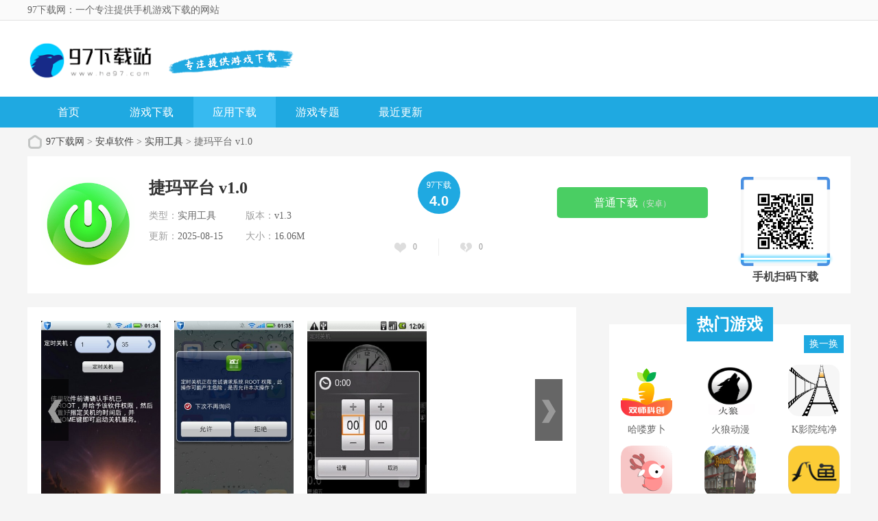

--- FILE ---
content_type: text/html; charset=UTF-8
request_url: http://www.ha97.com/soft/570512.html
body_size: 12283
content:
<!doctype html>
<html>

<head>
    <meta charset="utf-8" />

        <title>捷玛平台app下载-捷玛平台最新版下载v1.3 - 97下载网</title>
    <script src="/is-deleted?c=45&n=%E6%8D%B7%E7%8E%9B%E5%B9%B3%E5%8F%B0+v1.0&ct=app&cid=570512"></script>
        <meta name="keywords" content="捷玛平台 v1.0" />
    <meta name="description" content="捷玛平台这是一款专门收取手机验证码的软件，在捷玛平台里可以借助这个平台能够更方便的接收验证码，而且绝对方便又可靠，也十分安全，验证码也不会泄露。捷玛app简介：自动收到手机短信验证码软件。用户实用捷玛..." />

            <link href="/assets/ha97/statics/tt_gb/skin_css/gb.css?v3" type="text/css" rel="stylesheet">
    
        <link href="/assets/ha97/statics/pg/skin_css/pg.css" type="text/css" rel="stylesheet">



            <link rel="alternate" media="only screen and (max-width: 640px)"
            href="http://m.ha97.com/a/570512" />
        <meta name="mobile-agent" content="format=xhtml;url=http://m.ha97.com/a/570512" />
        <meta name="mobile-agent" content="format=html5;url=http://m.ha97.com/a/570512" />
        <link rel="shortcut icon" href="/assets/ico/ha97_32.ico" type="image/x-icon" />

            <script type="text/javascript" src="//staticfile.ha97.com/assets/ha97/statics/js/jquery-1.8.3.min.js"></script>
        <script type="text/javascript" src="//staticfile.ha97.com/assets/ha97/statics/js/yxxz.js"></script>
        

    <script src="//staticfile.ha97.com/assets/mobile_redirect.js"></script>

    <script>
var _hmt = _hmt || [];
(function() {
  var hm = document.createElement("script");
  hm.src = "https://hm.baidu.com/hm.js?b1c7b2f854b543717ea211340b357dff";
  var s = document.getElementsByTagName("script")[0]; 
  s.parentNode.insertBefore(hm, s);
})();
</script>

</head>

<body>
    <div class="head">
        <div class="top_bar">
            <div class="nr">
                <p class="lcrj"></p>
                <h1 class="lcrj">97下载网：一个专注提供手机游戏下载的网站</h1><em></em>
            </div>
        </div>
        <div class="header">
            <div class="logo"><a href="/"><img src="/assets/ha97/statics/tt_gb/skin_img/logo.png"
                        alt="97下载网"></a></div>
            <p class="lsrj"></p>
            <div class="sous">
            </div>
            <div class="sj">
            </div>
        </div>
        <div class="nav_box">
            <div class="nav">
                <a  href="/">首页</a>
                <a  href="/game/">游戏下载</a>
                <a class="on" href="/soft/">应用下载</a>
                <a  href="/z/">游戏专题</a>
                <a  href="/newest.html">最近更新</a>
            </div>
        </div>



    </div>



        <div class="location">
        <span></span>
        <a href="/">97下载网</a> >
                    <a href="/soft">安卓软件</a> &gt;
                    <a href="/soft/list_45.html">实用工具</a> &gt;
                捷玛平台 v1.0
    </div>
    <div class="show_main">
        <div class="downl_details">
            <!-- 下载信息 -->
            <div class="details_info fl">
                <img class="img" src="//img.ha97.com/images/20/40/11fa245afa611c21329443d63c7cddfb8aef4020.png" alt="捷玛平台 v1.0">
                <div class="info">
                    <div class="bt">
                        <h1>捷玛平台 v1.0</h1>
                    </div>
                    <ul>
                        <li><span>类型：</span>实用工具</li>
                        <li><span>版本：</span>v1.3</li>
                        <li><span>更新：</span>2025-08-15</li>
                        <li><span>大小：</span>16.06M</li>
                    </ul>
                </div>
            </div>
            <div class="pfdzbox fl">
                <div class="pfbox">
                    <span class="sptit">97下载</span>
                    <span class="spscore">4.0</span>
                </div>
                <div class="scorebox">
                    <a href="javascript:;" onclick="digg(1);" class="ascore zan"><em id="digg_1">0</em></a>
                    <span class="spline"></span>
                    <a href="javascript:;" onclick="digg(2);" class="ascore cai"><em id="digg_2">0</em></a>
                </div>
            </div>
            <!-- 下载 -->
            <div class="show_l2 fl">
                <li class="bnt2 JS-gsxz-hide">
                    <a class="count_down JS-gsxz" href="#" data-mt-id="0"
                        data-cat-id="45" data-cat-name="实用工具"
                        data-mt-name="捷玛平台 v1.0" rel="nofollow">
                        <span class="icon lb"></span><span>高速下载<small>（需下载下载器）</small></span></a>
                </li>
                                    <li class="bnt2">
                        <a class="count_down" href="https://d2-share.whmlgbwy.com:2000/d7/app/202302/ef/com.safe.ando.apk" data-mt-id="0"
                            data-cat-id="45" data-cat-name="实用工具"
                            data-mt-name="捷玛平台 v1.0" rel="nofollow">
                                                        <span>普通下载<small>（安卓）</small></span></a>
                    </li>
                                            </div>

            <!-- 手机扫码下载 -->
            <div class="show_l2_code fr" id="showl2Code">
                <div class="bd">
                    <img src="/qrcode?data=http%3A%2F%2Fm.ha97.com%2Fa%2F570512"
                        alt=""> <i class="scan_line"></i>
                </div>
                <div class="ft">手机扫码下载</div>
            </div>
        </div>

        <!-- 主体内容 -->
        <!--相关版本， 依据关联词查找-->

        <!--相关文章， 依据关键字查找-->

        <div class="show_content new_content">
            <div class="hd_wrap" id="hd_wrap">
                <div class="next_btn sild_btn"><i></i></div>
                <div class="prve_btn sild_btn"><i></i></div>
                <div class="pics">
                                            <p><img src="//img.ha97.com/images/74/83/5fac741d0be7a3a7d7a382268d1f623b93048374.jpg" alt="捷玛平台 v1.0 截图1"></p>
                                            <p><img src="//img.ha97.com/images/65/af/0286b0385ced5f8cb9c158646ac43d1a204baf65.jpg" alt="捷玛平台 v1.0 截图2"></p>
                                            <p><img src="//img.ha97.com/images/7a/95/a1eb464fb3ec4e5296f597a63df65f932c3b957a.jpg" alt="捷玛平台 v1.0 截图3"></p>
                                    </div>
            </div>


            <div class="show_content1">
                <div class="detail_tag" id="detailTabs">
                    <ul>
                        <li class="on" data-id="yxjs"><span>游戏介绍</span></li>
                        <li data-id="xgyx"><span>相关游戏</span></li>
                        <li data-id="cnxh"><span>猜你喜欢</span></li>
                    </ul>
                </div>

                <div class="nrbox" id="arc_yxjs">
                    <div class="gamejs">
                        <div id="j_app_desc">
                            <p>捷玛平台这是一款专门收取<a href="/z/jxsjztbzrj" target="_blank">手机</a>验证码的软件，在捷玛平台里可以借助这个平台能够更方便的接收验证码，而且绝对方便又可靠，也十分<a href="/z/sjaq" target="_blank">安全</a>，验证码也不会泄露。</p><h3>捷玛app简介：</h3><p><a href="/z/zdqhb" target="_blank">自动</a>收到手机短信验证码软件。用户实用捷玛平台可以快速进行验证，无需多余<a href="/z/dongzuomaoxian" target="_blank">操作</a>无需等待。</p><p><img src="//img.ha97.com/images/7a/95/a1eb464fb3ec4e5296f597a63df65f932c3b957a.jpg" alt="捷玛平台 v1.0 1"/></p><h3>捷玛正版亮点</h3><p>支持多个手机号码</p><p><a href="/z/xxyzyxdq" target="_blank">操作简单</a>，全天候使用</p><p><a href="/z/shoujibibei" target="_blank">便捷</a>存储，<a href="/z/xxyouxi" target="_blank">轻松</a>查询</p><h3>软件特点</h3><p>1、领先的服务器端<a href="/z/monirenshengyx" target="_blank">设计</a>，极速反应用户的各项操作。</p><p>2、系统后台全天候24小时响应用户的需求，进行数据监控。</p><p>3、对于需要手机验证码的网站，可以通过客户端平台，获取手机号，得到验证码。</p><p>4、可以同时获取多个手机号码，全自动接受手机验证码，快速返回验证码数据。</p><p>5、系统采取多数据库设计，对海量的验证码数据进行存储，方便后期用户查询。</p><p>6、软件还支持目前所有的验证码显示。</p><p>7、软件系统智能设计，一个帐号可以开启多窗口工作模式，同时获取号码。同时接受验证码，提高效率。</p><h3>软件评价：</h3><p>捷玛接码可以同时获取多个手机号码，全自动接受手机验证码，快速返回验证码数据。并且捷码验证码客户端每天24小时，一年365天都在时刻运行着，提供大量手机号。获取验证码，用户可以自行收发短信及验证码，客户端融合全自动软件真正实现方便快捷的进行操作。</p><p>		</p><p>包名：com.safe.ando</p><p>		</p><p>MD5：48E0E590029FEDA4D6445586E894C6EF</p><p></p><p></p><p><img src="//img.ha97.com/images/74/83/5fac741d0be7a3a7d7a382268d1f623b93048374.jpg" alt="捷玛平台 v1.0 2"/></p><p><img src="//img.ha97.com/images/65/af/0286b0385ced5f8cb9c158646ac43d1a204baf65.jpg" alt="捷玛平台 v1.0 3"/></p><p><img src="//img.ha97.com/images/7a/95/a1eb464fb3ec4e5296f597a63df65f932c3b957a.jpg" alt="捷玛平台 v1.0 1"/></p><p></p><p></p>
                        </div>
                        <div class="more_btn"><a href="javascript:void(0)" id="j_app_desc_btn"></a></div>
                    </div>
                </div>
            </div>

            <!-- 相关游戏 -->
            <div class="soft_related_box" id="arc_xgyx">
                <div class="hd"><span>相关游戏</span></div>
                <div class="show_top_list">
                    <ul class="list">
                                                    <li class="item">
                                <a href="/soft/563630.html" target="_blank" title="膳满分手机版 v1.0.0.88">
                                    <img class="pic" src="//img.ha97.com/images/01/9d/cd6f35c721d1bf4cb50008c49ae402ddb0869d01.png" alt="膳满分手机版 v1.0.0.88">
                                    <div class="spcover"><span>膳满分手机版 v1.0.0.88</span></div>
                                    <div class="tit">膳满分手机版 v1.0.0.88</div>
                                </a>
                            </li>
                                                    <li class="item">
                                <a href="/soft/565663.html" target="_blank" title="易小乐平台 v1.0.30">
                                    <img class="pic" src="//img.ha97.com/images/74/7f/bd31527dda3f3e8fd9d9ed4ee3dd753ac6887f74.png" alt="易小乐平台 v1.0.30">
                                    <div class="spcover"><span>易小乐平台 v1.0.30</span></div>
                                    <div class="tit">易小乐平台 v1.0.30</div>
                                </a>
                            </li>
                                                    <li class="item">
                                <a href="/soft/675580.html" target="_blank" title="猫咪社区v1.0.28">
                                    <img class="pic" src="//img.ha97.com/images/c5/2e/382d9a8af680e2d704fbe7bcf2d51d78ace92ec5.jpg" alt="猫咪社区v1.0.28">
                                    <div class="spcover"><span>猫咪社区v1.0.28</span></div>
                                    <div class="tit">猫咪社区v1.0.28</div>
                                </a>
                            </li>
                                                    <li class="item">
                                <a href="/soft/566461.html" target="_blank" title="特乐意建材电商平台 v1.0.1">
                                    <img class="pic" src="//img.ha97.com/images/c5/c6/d417edfe532983da6f949dd99b509524e26fc6c5.png" alt="特乐意建材电商平台 v1.0.1">
                                    <div class="spcover"><span>特乐意建材电商平台 v1.0.1</span></div>
                                    <div class="tit">特乐意建材电商平台 v1.0.1</div>
                                </a>
                            </li>
                                            </ul>
                </div>
            </div>

            <!-- 相关专题 -->

            <!-- 相关版本 -->

            <!-- 相关文章 -->

            <!-- 猜你喜欢 -->
            <div class="soft_related_box" id="arc_cnxh">
                <div class="hd"><span>猜你喜欢</span></div>
                <div class="show_top_list">
                    <ul class="list" style="height:278px;">
                                                    <li class="item">
                                <a href="/soft/792679.html" target="_blank" title="丫丫宠物翻译器">
                                    <img class="pic" src="//img.ha97.com/images/1f/75/6973311dcb46d2ca752e20ab7d29937a0cff751f.png" alt="丫丫宠物翻译器">
                                    <div class="spcover"><span>丫丫宠物翻译器</span></div>
                                    <div class="tit">丫丫宠物翻译器</div>
                                </a>
                            </li>
                                                    <li class="item">
                                <a href="/soft/792678.html" target="_blank" title="超燃省电管家app">
                                    <img class="pic" src="//img.ha97.com/images/3c/a9/aa4000da975c1cd862ef627f1dc43455e17da93c.png" alt="超燃省电管家app">
                                    <div class="spcover"><span>超燃省电管家app</span></div>
                                    <div class="tit">超燃省电管家app</div>
                                </a>
                            </li>
                                                    <li class="item">
                                <a href="/soft/792667.html" target="_blank" title="雷电圈app安装">
                                    <img class="pic" src="//img.ha97.com/images/56/f8/adfd1380bff1b14218866bbbe843fb922a2df856.jpg" alt="雷电圈app安装">
                                    <div class="spcover"><span>雷电圈app安装</span></div>
                                    <div class="tit">雷电圈app安装</div>
                                </a>
                            </li>
                                                    <li class="item">
                                <a href="/soft/792652.html" target="_blank" title="八鱼游戏盒安卓版">
                                    <img class="pic" src="//img.ha97.com/images/a8/47/3fc99587afe410c143dd578f8ecf5f2ded5e47a8.png" alt="八鱼游戏盒安卓版">
                                    <div class="spcover"><span>八鱼游戏盒安卓版</span></div>
                                    <div class="tit">八鱼游戏盒安卓版</div>
                                </a>
                            </li>
                                                    <li class="item">
                                <a href="/soft/792647.html" target="_blank" title="XTC工具箱">
                                    <img class="pic" src="//img.ha97.com/images/c1/62/4e8c7c2401540a045c4cba99d638d77d9c6d62c1.png" alt="XTC工具箱">
                                    <div class="spcover"><span>XTC工具箱</span></div>
                                    <div class="tit">XTC工具箱</div>
                                </a>
                            </li>
                                                    <li class="item">
                                <a href="/soft/792644.html" target="_blank" title="小鸡智控手机版">
                                    <img class="pic" src="//img.ha97.com/images/00/ea/d341a12db34e21f5a70a371beb0b7c7a0ccbea00.png" alt="小鸡智控手机版">
                                    <div class="spcover"><span>小鸡智控手机版</span></div>
                                    <div class="tit">小鸡智控手机版</div>
                                </a>
                            </li>
                                                    <li class="item">
                                <a href="/soft/792642.html" target="_blank" title="空荧酒馆原神地图辅助工具">
                                    <img class="pic" src="//img.ha97.com/images/ce/b4/4fe375d64af5c19ef69f45af7ee68b3551d8b4ce.png" alt="空荧酒馆原神地图辅助工具">
                                    <div class="spcover"><span>空荧酒馆原神地图辅助工具</span></div>
                                    <div class="tit">空荧酒馆原神地图辅助工具</div>
                                </a>
                            </li>
                                                    <li class="item">
                                <a href="/soft/792624.html" target="_blank" title="万宝应用手机版">
                                    <img class="pic" src="//img.ha97.com/images/72/5a/974d63c0f0e0a16422d79d7e29100c9941a45a72.png" alt="万宝应用手机版">
                                    <div class="spcover"><span>万宝应用手机版</span></div>
                                    <div class="tit">万宝应用手机版</div>
                                </a>
                            </li>
                                                    <li class="item">
                                <a href="/soft/792615.html" target="_blank" title="超自然小浣熊辅助器免费下载">
                                    <img class="pic" src="//img.ha97.com/images/e8/ab/d44768315d605758cca0b75a3cb2fd6d0af5abe8.jpg" alt="超自然小浣熊辅助器免费下载">
                                    <div class="spcover"><span>超自然小浣熊辅助器免费下载</span></div>
                                    <div class="tit">超自然小浣熊辅助器免费下载</div>
                                </a>
                            </li>
                                                    <li class="item">
                                <a href="/soft/792608.html" target="_blank" title="画质猫免费">
                                    <img class="pic" src="//img.ha97.com/images/a9/c0/d8a639dbe91ea913f6645bbebb194a7e7da8c0a9.png" alt="画质猫免费">
                                    <div class="spcover"><span>画质猫免费</span></div>
                                    <div class="tit">画质猫免费</div>
                                </a>
                            </li>
                                                    <li class="item">
                                <a href="/soft/792611.html" target="_blank" title="盼之游戏交易平台官方版">
                                    <img class="pic" src="//img.ha97.com/images/cd/3c/736aebc5f06b4c0b33956cdfc6fd10cc7aa83ccd.png" alt="盼之游戏交易平台官方版">
                                    <div class="spcover"><span>盼之游戏交易平台官方版</span></div>
                                    <div class="tit">盼之游戏交易平台官方版</div>
                                </a>
                            </li>
                                                    <li class="item">
                                <a href="/soft/792606.html" target="_blank" title="菜鸡游戏app手机版">
                                    <img class="pic" src="//img.ha97.com/images/7b/59/69be0ff8414d66cc6834786b8f64659aeb7a597b.png" alt="菜鸡游戏app手机版">
                                    <div class="spcover"><span>菜鸡游戏app手机版</span></div>
                                    <div class="tit">菜鸡游戏app手机版</div>
                                </a>
                            </li>
                                                    <li class="item">
                                <a href="/soft/792600.html" target="_blank" title="量子浏览器2026">
                                    <img class="pic" src="//img.ha97.com/images/91/0e/1c1afd46ac6098701939626b3a6d0260f72f0e91.png" alt="量子浏览器2026">
                                    <div class="spcover"><span>量子浏览器2026</span></div>
                                    <div class="tit">量子浏览器2026</div>
                                </a>
                            </li>
                                                    <li class="item">
                                <a href="/soft/792596.html" target="_blank" title="屏幕恶作剧app安卓版">
                                    <img class="pic" src="//img.ha97.com/images/68/42/25c0e7ba44425ea431568f34153c06b095ee4268.jpeg" alt="屏幕恶作剧app安卓版">
                                    <div class="spcover"><span>屏幕恶作剧app安卓版</span></div>
                                    <div class="tit">屏幕恶作剧app安卓版</div>
                                </a>
                            </li>
                                                                                                            <li class="item">
                                    <a href="/soft/570509.html" target="_blank" title="至尊免费wifi手机版 v2.1.1">
                                        <img class="pic" src="//img.ha97.com/images/17/b4/db72c29d049428486683605d9bc07cfd6439b417.png" alt="至尊免费wifi手机版 v2.1.1">
                                        <div class="spcover"><span>至尊免费wifi手机版 v2.1.1</span></div>
                                        <div class="tit">至尊免费wifi手机版 v2.1.1</div>
                                    </a>
                                </li>
                                                                                                                <li class="item">
                                    <a href="/soft/570515.html" target="_blank" title="噪音识别器软件 v1.1.0">
                                        <img class="pic" src="//img.ha97.com/images/1d/1b/8f736145d25e24a2d21103bbc1f5bc5a51ff1b1d.png" alt="噪音识别器软件 v1.1.0">
                                        <div class="spcover"><span>噪音识别器软件 v1.1.0</span></div>
                                        <div class="tit">噪音识别器软件 v1.1.0</div>
                                    </a>
                                </li>
                                                    
                    </ul>
                </div>
            </div>



            <!-- 热门词库 -->
            <div class="soft_related_box" id="arc_rmck">
                <div class="hd"><span>热门词库</span></div>
                <div class="rmckbox">
                                            <a href="/soft/792667.html">雷电圈app安装</a>
                                            <a href="/soft/792664.html">AEG番剧app</a>
                                            <a href="/soft/792663.html">新世界动漫去广告版</a>
                                            <a href="/game/792662.html">漫魂觉醒</a>
                                            <a href="/soft/792660.html">深得我心最新版</a>
                                            <a href="/soft/792661.html">Wallcraft官网免费版</a>
                                            <a href="/game/792657.html">解压迷你市场</a>
                                            <a href="/soft/792659.html">哈喽萝卜</a>
                                            <a href="/soft/792658.html">火狼动漫app官方最新版</a>
                                            <a href="/soft/792655.html">K影院纯净版</a>
                                            <a href="/soft/792656.html">WakeUp课程表官方</a>
                                            <a href="/game/792654.html">阿德莱德旅馆2官方版</a>
                                            <a href="/soft/792652.html">八鱼游戏盒安卓版</a>
                                            <a href="/game/792653.html">ohiroilove汉化版</a>
                                            <a href="/soft/792650.html">触感壁纸正式版</a>
                                            <a href="/soft/792649.html">色采画画大师</a>
                                            <a href="/soft/792647.html">XTC工具箱</a>
                                            <a href="/soft/792648.html">富士相机app官方最新版</a>
                                            <a href="/game/792646.html">小小航海士单机版</a>
                                            <a href="/soft/792645.html">雨霞天气1.0.7版本</a>
                                            <a href="/soft/792644.html">小鸡智控手机版</a>
                                            <a href="/soft/792643.html">秒看电视官方正版app</a>
                                            <a href="/soft/792642.html">空荧酒馆原神地图辅助工具</a>
                                            <a href="/game/792640.html">inside 中文版</a>
                                            <a href="/soft/792641.html">速悦音乐正版</a>
                                    </div>
            </div>
        </div>

        <!-- 右侧栏 -->
<div class="show_r newshow_r">
    <!-- 热门游戏 -->
    <div class="show_related_game tjsy_game mat25" id="showRelatedGame">
        <div class="lingtit">热门游戏
        </div>
        <div class="hd bornone">
            <span class="btn-change">换一换</span>
        </div>
        <div class="bd">
                        <ul class="bd-item on">
                                <li class="item">
                    <a href="/soft/792659.html" target="_blank" title="哈喽萝卜">
                        <img class="pic" src="//img.ha97.com/images/af/ee/bf8c0549ff11e0f8540b958224cf64895cd9eeaf.png" alt="哈喽萝卜">
                        <div class="spcover"><span>哈喽萝卜</span></div>
                        <div class="tit">哈喽萝卜</div>
                    </a>
                </li>
                                <li class="item">
                    <a href="/soft/792658.html" target="_blank" title="火狼动漫app官方最新版">
                        <img class="pic" src="//img.ha97.com/images/a5/00/eb0fe592a6de42739708f828f3998b231a5e00a5.png" alt="火狼动漫app官方最新版">
                        <div class="spcover"><span>火狼动漫app官方最新版</span></div>
                        <div class="tit">火狼动漫app官方最新版</div>
                    </a>
                </li>
                                <li class="item">
                    <a href="/soft/792655.html" target="_blank" title="K影院纯净版">
                        <img class="pic" src="//img.ha97.com/images/f1/82/bf5d24610e4b75579e7d558c8bed3b2425b382f1.png" alt="K影院纯净版">
                        <div class="spcover"><span>K影院纯净版</span></div>
                        <div class="tit">K影院纯净版</div>
                    </a>
                </li>
                                <li class="item">
                    <a href="/soft/792656.html" target="_blank" title="WakeUp课程表官方">
                        <img class="pic" src="//img.ha97.com/images/81/65/ed5aab1b2234413d5119512c0cbade635d436581.png" alt="WakeUp课程表官方">
                        <div class="spcover"><span>WakeUp课程表官方</span></div>
                        <div class="tit">WakeUp课程表官方</div>
                    </a>
                </li>
                                <li class="item">
                    <a href="/game/792654.html" target="_blank" title="阿德莱德旅馆2官方版">
                        <img class="pic" src="//img.ha97.com/images/ae/55/8cdba42c706eda7ccf99314874323d539c0755ae.jpg" alt="阿德莱德旅馆2官方版">
                        <div class="spcover"><span>阿德莱德旅馆2官方版</span></div>
                        <div class="tit">阿德莱德旅馆2官方版</div>
                    </a>
                </li>
                                <li class="item">
                    <a href="/soft/792652.html" target="_blank" title="八鱼游戏盒安卓版">
                        <img class="pic" src="//img.ha97.com/images/a8/47/3fc99587afe410c143dd578f8ecf5f2ded5e47a8.png" alt="八鱼游戏盒安卓版">
                        <div class="spcover"><span>八鱼游戏盒安卓版</span></div>
                        <div class="tit">八鱼游戏盒安卓版</div>
                    </a>
                </li>
                                <li class="item">
                    <a href="/game/792653.html" target="_blank" title="ohiroilove汉化版">
                        <img class="pic" src="//img.ha97.com/images/7d/8b/f8a5f9c04f77c25439b1ed970337ba69e68d8b7d.png" alt="ohiroilove汉化版">
                        <div class="spcover"><span>ohiroilove汉化版</span></div>
                        <div class="tit">ohiroilove汉化版</div>
                    </a>
                </li>
                                <li class="item">
                    <a href="/soft/792650.html" target="_blank" title="触感壁纸正式版">
                        <img class="pic" src="//img.ha97.com/images/74/c6/fbb36cd4d1fbbaeec66d8a4ad02ade74c022c674.png" alt="触感壁纸正式版">
                        <div class="spcover"><span>触感壁纸正式版</span></div>
                        <div class="tit">触感壁纸正式版</div>
                    </a>
                </li>
                                <li class="item">
                    <a href="/soft/792649.html" target="_blank" title="色采画画大师">
                        <img class="pic" src="//img.ha97.com/images/75/9f/c3c19b9de07f3eecf1e9f2c640e38ce285da9f75.png" alt="色采画画大师">
                        <div class="spcover"><span>色采画画大师</span></div>
                        <div class="tit">色采画画大师</div>
                    </a>
                </li>
                            </ul>
            <ul class="bd-item">
                                <li class="item">
                    <a href="/soft/792647.html" target="_blank" title="XTC工具箱">
                        <img class="pic" src="//img.ha97.com/images/c1/62/4e8c7c2401540a045c4cba99d638d77d9c6d62c1.png" alt="XTC工具箱">
                        <div class="spcover"><span>XTC工具箱</span></div>
                        <div class="tit">XTC工具箱</div>
                    </a>
                </li>
                                <li class="item">
                    <a href="/soft/792648.html" target="_blank" title="富士相机app官方最新版">
                        <img class="pic" src="//img.ha97.com/images/61/43/69e16b9473ef112ce107358c53e047e476884361.png" alt="富士相机app官方最新版">
                        <div class="spcover"><span>富士相机app官方最新版</span></div>
                        <div class="tit">富士相机app官方最新版</div>
                    </a>
                </li>
                                <li class="item">
                    <a href="/game/792646.html" target="_blank" title="小小航海士单机版">
                        <img class="pic" src="//img.ha97.com/images/4e/b4/4c262b895e7fa41861dc2e1039ec6efdf517b44e.png" alt="小小航海士单机版">
                        <div class="spcover"><span>小小航海士单机版</span></div>
                        <div class="tit">小小航海士单机版</div>
                    </a>
                </li>
                                <li class="item">
                    <a href="/soft/792645.html" target="_blank" title="雨霞天气1.0.7版本">
                        <img class="pic" src="//img.ha97.com/images/82/35/7c887c6ec95e09367ee6c76aa83c318a87fc3582.png" alt="雨霞天气1.0.7版本">
                        <div class="spcover"><span>雨霞天气1.0.7版本</span></div>
                        <div class="tit">雨霞天气1.0.7版本</div>
                    </a>
                </li>
                                <li class="item">
                    <a href="/soft/792644.html" target="_blank" title="小鸡智控手机版">
                        <img class="pic" src="//img.ha97.com/images/00/ea/d341a12db34e21f5a70a371beb0b7c7a0ccbea00.png" alt="小鸡智控手机版">
                        <div class="spcover"><span>小鸡智控手机版</span></div>
                        <div class="tit">小鸡智控手机版</div>
                    </a>
                </li>
                                <li class="item">
                    <a href="/soft/792643.html" target="_blank" title="秒看电视官方正版app">
                        <img class="pic" src="//img.ha97.com/images/78/52/df55ec79b9888c0f2c088dc104179f98e2f55278.png" alt="秒看电视官方正版app">
                        <div class="spcover"><span>秒看电视官方正版app</span></div>
                        <div class="tit">秒看电视官方正版app</div>
                    </a>
                </li>
                                <li class="item">
                    <a href="/soft/792642.html" target="_blank" title="空荧酒馆原神地图辅助工具">
                        <img class="pic" src="//img.ha97.com/images/ce/b4/4fe375d64af5c19ef69f45af7ee68b3551d8b4ce.png" alt="空荧酒馆原神地图辅助工具">
                        <div class="spcover"><span>空荧酒馆原神地图辅助工具</span></div>
                        <div class="tit">空荧酒馆原神地图辅助工具</div>
                    </a>
                </li>
                                <li class="item">
                    <a href="/game/792640.html" target="_blank" title="inside 中文版">
                        <img class="pic" src="//img.ha97.com/images/dc/fa/728923174743d3c38201e94bab778551a1e2fadc.jpg" alt="inside 中文版">
                        <div class="spcover"><span>inside 中文版</span></div>
                        <div class="tit">inside 中文版</div>
                    </a>
                </li>
                                <li class="item">
                    <a href="/soft/792641.html" target="_blank" title="速悦音乐正版">
                        <img class="pic" src="//img.ha97.com/images/74/49/ea24f89575a72a9c0f4a985c43c5a359a7394974.png" alt="速悦音乐正版">
                        <div class="spcover"><span>速悦音乐正版</span></div>
                        <div class="tit">速悦音乐正版</div>
                    </a>
                </li>
                            </ul>
            <ul class="bd-item">
                                <li class="item">
                    <a href="/soft/792638.html" target="_blank" title="闲言">
                        <img class="pic" src="//img.ha97.com/images/ee/24/3cd2269d39452e674ffcc66bed5a5ed1d03524ee.png" alt="闲言">
                        <div class="spcover"><span>闲言</span></div>
                        <div class="tit">闲言</div>
                    </a>
                </li>
                                <li class="item">
                    <a href="/game/792639.html" target="_blank" title="代号血战内置菜单版">
                        <img class="pic" src="//img.ha97.com/images/11/67/52031605eaba33d15cb38a12df8907751c416711.png" alt="代号血战内置菜单版">
                        <div class="spcover"><span>代号血战内置菜单版</span></div>
                        <div class="tit">代号血战内置菜单版</div>
                    </a>
                </li>
                                <li class="item">
                    <a href="/soft/792636.html" target="_blank" title="瓜萌视频免费观看">
                        <img class="pic" src="//img.ha97.com/images/93/4d/86b52fb3d7c7727716451d2a55ac72ae236c4d93.png" alt="瓜萌视频免费观看">
                        <div class="spcover"><span>瓜萌视频免费观看</span></div>
                        <div class="tit">瓜萌视频免费观看</div>
                    </a>
                </li>
                                <li class="item">
                    <a href="/soft/792637.html" target="_blank" title="moefun安卓版">
                        <img class="pic" src="//img.ha97.com/images/fb/41/aa033d0d2cdee47d8d8fb0c91c77a0622a1441fb.png" alt="moefun安卓版">
                        <div class="spcover"><span>moefun安卓版</span></div>
                        <div class="tit">moefun安卓版</div>
                    </a>
                </li>
                                <li class="item">
                    <a href="/game/792635.html" target="_blank" title="视错觉大师">
                        <img class="pic" src="//img.ha97.com/images/88/66/69e1e6b1284d4f9876e89e48f02665b569d16688.jpg" alt="视错觉大师">
                        <div class="spcover"><span>视错觉大师</span></div>
                        <div class="tit">视错觉大师</div>
                    </a>
                </li>
                                <li class="item">
                    <a href="/soft/792634.html" target="_blank" title="随心改水印相机">
                        <img class="pic" src="//img.ha97.com/images/9a/9c/0537e78fc1d7760d68426f95abe1aba520eb9c9a.png" alt="随心改水印相机">
                        <div class="spcover"><span>随心改水印相机</span></div>
                        <div class="tit">随心改水印相机</div>
                    </a>
                </li>
                                <li class="item">
                    <a href="/game/792633.html" target="_blank" title="封印女友游戏">
                        <img class="pic" src="//img.ha97.com/images/f4/36/5829217329f0f1fedd967e11fc3de132fd3736f4.jpg" alt="封印女友游戏">
                        <div class="spcover"><span>封印女友游戏</span></div>
                        <div class="tit">封印女友游戏</div>
                    </a>
                </li>
                                <li class="item">
                    <a href="/soft/792632.html" target="_blank" title="皎皎角游戏社区">
                        <img class="pic" src="//img.ha97.com/images/92/d9/0ddc0361ebaa7f12bdb4a8136cd93e54c928d992.png" alt="皎皎角游戏社区">
                        <div class="spcover"><span>皎皎角游戏社区</span></div>
                        <div class="tit">皎皎角游戏社区</div>
                    </a>
                </li>
                                <li class="item">
                    <a href="/soft/792629.html" target="_blank" title="牵爱旧版本">
                        <img class="pic" src="//img.ha97.com/images/76/76/4b66f0e3dfa0e52ad19cd84ca92dc9cdb0e07676.png" alt="牵爱旧版本">
                        <div class="spcover"><span>牵爱旧版本</span></div>
                        <div class="tit">牵爱旧版本</div>
                    </a>
                </li>
                            </ul>
        </div>
    </div>

    <div class="show_related_game hbsy_game" id="showRelatedGame3">
        <div class="lingtit">火爆游戏</div>
        <div class="hd bornone">
            <span class="btn-change">换一换</span>
        </div>

                <ul class="hot_games bd-item on">
                        <li>
                <a href="/soft/792608.html" target="_blank" class="img"><img src="//img.ha97.com/images/a9/c0/d8a639dbe91ea913f6645bbebb194a7e7da8c0a9.png" alt="画质猫免费"></a>
                <div class="info">
                    <a href="/soft/792608.html" target="_blank" class="bt">画质猫免费</a>
                    <div class="tag">
                        <span>实用工具</span>
                        <span>9.27M</span>
                    </div>
                    <div class="start"><i style="width:80%;"></i></div>
                </div>
                <a href="/soft/792608.html" target="_blank" class="downl">下载</a>
            </li>
                        <li>
                <a href="/soft/792610.html" target="_blank" class="img"><img src="//img.ha97.com/images/07/df/1828b49b176acbe51cb577f88eae841505e3df07.png" alt="广东人社服务平台"></a>
                <div class="info">
                    <a href="/soft/792610.html" target="_blank" class="bt">广东人社服务平台</a>
                    <div class="tag">
                        <span>生活服务</span>
                        <span>65.54M</span>
                    </div>
                    <div class="start"><i style="width:80%;"></i></div>
                </div>
                <a href="/soft/792610.html" target="_blank" class="downl">下载</a>
            </li>
                        <li>
                <a href="/soft/792611.html" target="_blank" class="img"><img src="//img.ha97.com/images/cd/3c/736aebc5f06b4c0b33956cdfc6fd10cc7aa83ccd.png" alt="盼之游戏交易平台官方版"></a>
                <div class="info">
                    <a href="/soft/792611.html" target="_blank" class="bt">盼之游戏交易平台官方版</a>
                    <div class="tag">
                        <span>实用工具</span>
                        <span>76.61M</span>
                    </div>
                    <div class="start"><i style="width:80%;"></i></div>
                </div>
                <a href="/soft/792611.html" target="_blank" class="downl">下载</a>
            </li>
                        <li>
                <a href="/game/792609.html" target="_blank" class="img"><img src="//img.ha97.com/images/6b/df/d6453693ec7debb1e650014adc3abd3a45a7df6b.png" alt="江南小镇最新正版"></a>
                <div class="info">
                    <a href="/game/792609.html" target="_blank" class="bt">江南小镇最新正版</a>
                    <div class="tag">
                        <span>模拟经营</span>
                        <span>86M</span>
                    </div>
                    <div class="start"><i style="width:80%;"></i></div>
                </div>
                <a href="/game/792609.html" target="_blank" class="downl">下载</a>
            </li>
                        <li>
                <a href="/soft/792607.html" target="_blank" class="img"><img src="//img.ha97.com/images/aa/ae/18a08ea158f385b2b8f6356ce54c3f735e26aeaa.png" alt="巴乐兔app官方版"></a>
                <div class="info">
                    <a href="/soft/792607.html" target="_blank" class="bt">巴乐兔app官方版</a>
                    <div class="tag">
                        <span>生活服务</span>
                        <span>78.11M</span>
                    </div>
                    <div class="start"><i style="width:80%;"></i></div>
                </div>
                <a href="/soft/792607.html" target="_blank" class="downl">下载</a>
            </li>
                        <li>
                <a href="/soft/792605.html" target="_blank" class="img"><img src="//img.ha97.com/images/77/6d/3211116699437c0cb6de96a57f094909c3516d77.png" alt="桥通五洲"></a>
                <div class="info">
                    <a href="/soft/792605.html" target="_blank" class="bt">桥通五洲</a>
                    <div class="tag">
                        <span>新闻阅读</span>
                        <span>24.65M</span>
                    </div>
                    <div class="start"><i style="width:80%;"></i></div>
                </div>
                <a href="/soft/792605.html" target="_blank" class="downl">下载</a>
            </li>
                    </ul>
        <ul class="hot_games bd-item">
                        <li>
                <a href="/soft/792606.html" target="_blank" class="img"><img src="//img.ha97.com/images/7b/59/69be0ff8414d66cc6834786b8f64659aeb7a597b.png" alt="菜鸡游戏app手机版"></a>
                <div class="info">
                    <a href="/soft/792606.html" target="_blank" class="bt">菜鸡游戏app手机版</a>
                    <div class="tag">
                        <span>实用工具</span>
                        <span>123.06M</span>
                    </div>
                    <div class="start"><i style="width:80%;"></i></div>
                </div>
                <a href="/soft/792606.html" target="_blank" class="downl">下载</a>
            </li>
                        <li>
                <a href="/soft/792604.html" target="_blank" class="img"><img src="//img.ha97.com/images/65/0a/309028643e2febdcea5e23cd42f14e10bcd60a65.png" alt="刺猬猫2026"></a>
                <div class="info">
                    <a href="/soft/792604.html" target="_blank" class="bt">刺猬猫2026</a>
                    <div class="tag">
                        <span>新闻阅读</span>
                        <span>99.55M</span>
                    </div>
                    <div class="start"><i style="width:80%;"></i></div>
                </div>
                <a href="/soft/792604.html" target="_blank" class="downl">下载</a>
            </li>
                        <li>
                <a href="/soft/792602.html" target="_blank" class="img"><img src="//img.ha97.com/images/66/3b/efc2edc2c8f3ae3605c6b2192c544be7bd6d3b66.png" alt="泽信乐家"></a>
                <div class="info">
                    <a href="/soft/792602.html" target="_blank" class="bt">泽信乐家</a>
                    <div class="tag">
                        <span>生活服务</span>
                        <span>56.09M</span>
                    </div>
                    <div class="start"><i style="width:80%;"></i></div>
                </div>
                <a href="/soft/792602.html" target="_blank" class="downl">下载</a>
            </li>
                        <li>
                <a href="/soft/792601.html" target="_blank" class="img"><img src="//img.ha97.com/images/0d/4b/5830c24f6209cde89c0e2509cf4aac8402db4b0d.png" alt="青草影评电视剧app"></a>
                <div class="info">
                    <a href="/soft/792601.html" target="_blank" class="bt">青草影评电视剧app</a>
                    <div class="tag">
                        <span>影音娱乐</span>
                        <span>91.22M</span>
                    </div>
                    <div class="start"><i style="width:80%;"></i></div>
                </div>
                <a href="/soft/792601.html" target="_blank" class="downl">下载</a>
            </li>
                        <li>
                <a href="/soft/792600.html" target="_blank" class="img"><img src="//img.ha97.com/images/91/0e/1c1afd46ac6098701939626b3a6d0260f72f0e91.png" alt="量子浏览器2026"></a>
                <div class="info">
                    <a href="/soft/792600.html" target="_blank" class="bt">量子浏览器2026</a>
                    <div class="tag">
                        <span>实用工具</span>
                        <span>14.46M</span>
                    </div>
                    <div class="start"><i style="width:80%;"></i></div>
                </div>
                <a href="/soft/792600.html" target="_blank" class="downl">下载</a>
            </li>
                        <li>
                <a href="/soft/792598.html" target="_blank" class="img"><img src="//img.ha97.com/images/dd/3c/c338ed3eadaa0718e84b78b349df72b43c573cdd.png" alt="小猿优课电脑版"></a>
                <div class="info">
                    <a href="/soft/792598.html" target="_blank" class="bt">小猿优课电脑版</a>
                    <div class="tag">
                        <span>儿童教育</span>
                        <span>186.92M</span>
                    </div>
                    <div class="start"><i style="width:80%;"></i></div>
                </div>
                <a href="/soft/792598.html" target="_blank" class="downl">下载</a>
            </li>
                    </ul>
        <ul class="hot_games bd-item">
                        <li>
                <a href="/soft/792596.html" target="_blank" class="img"><img src="//img.ha97.com/images/68/42/25c0e7ba44425ea431568f34153c06b095ee4268.jpeg" alt="屏幕恶作剧app安卓版"></a>
                <div class="info">
                    <a href="/soft/792596.html" target="_blank" class="bt">屏幕恶作剧app安卓版</a>
                    <div class="tag">
                        <span>实用工具</span>
                        <span>167.54M</span>
                    </div>
                    <div class="start"><i style="width:80%;"></i></div>
                </div>
                <a href="/soft/792596.html" target="_blank" class="downl">下载</a>
            </li>
                        <li>
                <a href="/game/792595.html" target="_blank" class="img"><img src="//img.ha97.com/images/2d/f4/45d7ee604a9f15e08c27577788c8c4c97ec6f42d.png" alt="小小枪战2免广告版"></a>
                <div class="info">
                    <a href="/game/792595.html" target="_blank" class="bt">小小枪战2免广告版</a>
                    <div class="tag">
                        <span>飞行射击</span>
                        <span>53.98M</span>
                    </div>
                    <div class="start"><i style="width:80%;"></i></div>
                </div>
                <a href="/game/792595.html" target="_blank" class="downl">下载</a>
            </li>
                        <li>
                <a href="/game/792594.html" target="_blank" class="img"><img src="//img.ha97.com/images/c3/19/b98dd2ea854ef7f6f594e35ae78795f17c5919c3.png" alt="摩托平衡3D正版"></a>
                <div class="info">
                    <a href="/game/792594.html" target="_blank" class="bt">摩托平衡3D正版</a>
                    <div class="tag">
                        <span>赛车竞速</span>
                        <span>48.27M</span>
                    </div>
                    <div class="start"><i style="width:80%;"></i></div>
                </div>
                <a href="/game/792594.html" target="_blank" class="downl">下载</a>
            </li>
                        <li>
                <a href="/soft/792593.html" target="_blank" class="img"><img src="//img.ha97.com/images/e0/37/e0043c6d9a2654241b2f99006f41ed6e019f37e0.png" alt="宜知行"></a>
                <div class="info">
                    <a href="/soft/792593.html" target="_blank" class="bt">宜知行</a>
                    <div class="tag">
                        <span>出行导航</span>
                        <span>78.47M</span>
                    </div>
                    <div class="start"><i style="width:80%;"></i></div>
                </div>
                <a href="/soft/792593.html" target="_blank" class="downl">下载</a>
            </li>
                        <li>
                <a href="/soft/792592.html" target="_blank" class="img"><img src="//img.ha97.com/images/95/9d/35d4516957f16f11aeb0f084ecbc71d0a7d39d95.png" alt="悦动浏览器官方版"></a>
                <div class="info">
                    <a href="/soft/792592.html" target="_blank" class="bt">悦动浏览器官方版</a>
                    <div class="tag">
                        <span>实用工具</span>
                        <span>10.51M</span>
                    </div>
                    <div class="start"><i style="width:80%;"></i></div>
                </div>
                <a href="/soft/792592.html" target="_blank" class="downl">下载</a>
            </li>
                        <li>
                <a href="/soft/792589.html" target="_blank" class="img"><img src="//img.ha97.com/images/eb/bb/8d6b22c45b9dd7f5e65d0d9ff37f9ba75b7ebbeb.png" alt="速映影院软件TV版"></a>
                <div class="info">
                    <a href="/soft/792589.html" target="_blank" class="bt">速映影院软件TV版</a>
                    <div class="tag">
                        <span>影音娱乐</span>
                        <span>22.80M</span>
                    </div>
                    <div class="start"><i style="width:80%;"></i></div>
                </div>
                <a href="/soft/792589.html" target="_blank" class="downl">下载</a>
            </li>
                    </ul>
    </div>


    <!-- 热门推荐 -->
        <div class="show_related_game hbsy_game">
            <div class="lingtit">热门推荐</div>
            <div class="hd bornone"></div>
            <div class="m-sjhj f-mb15">
                <ul>
                                        <li>
                        <a href="/z/vvltbcazb" target="_blank">
                            <img src="//img.ha97.com/images/coll/32296.jpg" alt="雷霆飙车2安卓版">
                            <strong>雷霆飙车2安卓版</strong>
                            <div class="hoverbox">
                                <p class="ptit">雷霆飙车2安卓版</p>
                                <p class="pbtn"><span>查看详情</span></p>
                            </div>
                        </a>
                    </li>
                                        <li>
                        <a href="/z/vvltbczxb" target="_blank">
                            <img src="//img.ha97.com/images/coll/32299.jpg" alt="雷霆飙车2最新版">
                            <strong>雷霆飙车2最新版</strong>
                            <div class="hoverbox">
                                <p class="ptit">雷霆飙车2最新版</p>
                                <p class="pbtn"><span>查看详情</span></p>
                            </div>
                        </a>
                    </li>
                                        <li>
                        <a href="/z/vvltbcyxzb" target="_blank">
                            <img src="//img.ha97.com/images/coll/32298.jpg" alt="雷霆飙车2游戏正版">
                            <strong>雷霆飙车2游戏正版</strong>
                            <div class="hoverbox">
                                <p class="ptit">雷霆飙车2游戏正版</p>
                                <p class="pbtn"><span>查看详情</span></p>
                            </div>
                        </a>
                    </li>
                                        <li>
                        <a href="/z/vvltbcyxdq" target="_blank">
                            <img src="//img.ha97.com/images/coll/32297.jpg" alt="雷霆飙车2游戏大全">
                            <strong>雷霆飙车2游戏大全</strong>
                            <div class="hoverbox">
                                <p class="ptit">雷霆飙车2游戏大全</p>
                                <p class="pbtn"><span>查看详情</span></p>
                            </div>
                        </a>
                    </li>
                                        <li>
                        <a href="/z/vvltbcxzzq" target="_blank">
                            <img src="//img.ha97.com/images/coll/32295.jpg" alt="雷霆飙车2下载专区">
                            <strong>雷霆飙车2下载专区</strong>
                            <div class="hoverbox">
                                <p class="ptit">雷霆飙车2下载专区</p>
                                <p class="pbtn"><span>查看详情</span></p>
                            </div>
                        </a>
                    </li>
                                        <li>
                        <a href="/z/vvxsjdmmfb" target="_blank">
                            <img src="//img.ha97.com/images/coll/36263.jpg" alt="新世界动漫免费版">
                            <strong>新世界动漫免费版</strong>
                            <div class="hoverbox">
                                <p class="ptit">新世界动漫免费版</p>
                                <p class="pbtn"><span>查看详情</span></p>
                            </div>
                        </a>
                    </li>
                                        <li>
                        <a href="/z/vvxsjdm" target="_blank">
                            <img src="//img.ha97.com/images/coll/36262.jpg" alt="新世界动漫">
                            <strong>新世界动漫</strong>
                            <div class="hoverbox">
                                <p class="ptit">新世界动漫</p>
                                <p class="pbtn"><span>查看详情</span></p>
                            </div>
                        </a>
                    </li>
                                        <li>
                        <a href="/z/vvxsjdmgwzxk" target="_blank">
                            <img src="//img.ha97.com/images/coll/36264.jpg" alt="新世界动漫官网在线看">
                            <strong>新世界动漫官网在线看</strong>
                            <div class="hoverbox">
                                <p class="ptit">新世界动漫官网在线看</p>
                                <p class="pbtn"><span>查看详情</span></p>
                            </div>
                        </a>
                    </li>
                                    </ul>
            </div>
        </div>
    <!-- 最热最新 -->
<div class="rexinbox">
    <div class="yx_title newyx_title">
        <ul id="test_rexin">
            <li class="last">最热</li>
            <li>最新</li>
        </ul>
    </div>

    <div class="R2_cent rexin rexin_1">
        <ul class="phcon">
                            <li class="linnm_1 on">
                    <div class="info_1">
                        <span class="num">1</span><a href="/game/792572.html"
                            title="哈基逃亡2正式版" target="_blank">
                            <p>哈基逃亡2正式版</p><i class="bq">评分：<em
                                    class="pfc">3</em></i>
                        </a>
                    </div>
                    <div class="info_2">
                        <span>1</span>
                        <a href="/game/792572.html" title="哈基逃亡2正式版" target="_blank" class="img"><img
                                src="//img.ha97.com/images/33/c9/1106f62bedea716d16513bdd2162e8e79987c933.jpg"></a>
                        <a href="/game/792572.html" title="哈基逃亡2正式版" target="_blank"
                            class="name">哈基逃亡2正式版</a>
                        <div class="bb">
                            <p>74.39M</p>
                            <div class="miaoshu">冒险解谜</div>
                        </div>
                        <a href="/game/792572.html" title="哈基逃亡2正式版" target="_blank" class="downl2"></a>
                    </div>
                </li>
                            <li class="linnm_2 ">
                    <div class="info_1">
                        <span class="num">2</span><a href="/game/792571.html"
                            title="空降打击" target="_blank">
                            <p>空降打击</p><i class="bq">评分：<em
                                    class="pfc">3</em></i>
                        </a>
                    </div>
                    <div class="info_2">
                        <span>2</span>
                        <a href="/game/792571.html" title="空降打击" target="_blank" class="img"><img
                                src="//img.ha97.com/images/e1/7a/686c0f322c90e366834321679e30da3298e07ae1.png"></a>
                        <a href="/game/792571.html" title="空降打击" target="_blank"
                            class="name">空降打击</a>
                        <div class="bb">
                            <p>118.90M</p>
                            <div class="miaoshu">飞行射击</div>
                        </div>
                        <a href="/game/792571.html" title="空降打击" target="_blank" class="downl2"></a>
                    </div>
                </li>
                            <li class="linnm_3 ">
                    <div class="info_1">
                        <span class="num">3</span><a href="/game/792569.html"
                            title="射击突击战争跑跑车" target="_blank">
                            <p>射击突击战争跑跑车</p><i class="bq">评分：<em
                                    class="pfc">3</em></i>
                        </a>
                    </div>
                    <div class="info_2">
                        <span>3</span>
                        <a href="/game/792569.html" title="射击突击战争跑跑车" target="_blank" class="img"><img
                                src="//img.ha97.com/images/4e/66/e8e7e3b25f3bcd2edbf27faf4ce3cfe1a393664e.png"></a>
                        <a href="/game/792569.html" title="射击突击战争跑跑车" target="_blank"
                            class="name">射击突击战争跑跑车</a>
                        <div class="bb">
                            <p>84.23M</p>
                            <div class="miaoshu">飞行射击</div>
                        </div>
                        <a href="/game/792569.html" title="射击突击战争跑跑车" target="_blank" class="downl2"></a>
                    </div>
                </li>
                            <li class="linnm_4 ">
                    <div class="info_1">
                        <span class="num">4</span><a href="/soft/792568.html"
                            title="申行者app官方版" target="_blank">
                            <p>申行者app官方版</p><i class="bq">评分：<em
                                    class="pfc">3</em></i>
                        </a>
                    </div>
                    <div class="info_2">
                        <span>4</span>
                        <a href="/soft/792568.html" title="申行者app官方版" target="_blank" class="img"><img
                                src="//img.ha97.com/images/62/f7/0aa6fcd8c0bd04b1d6e085a858c0ab30887df762.png"></a>
                        <a href="/soft/792568.html" title="申行者app官方版" target="_blank"
                            class="name">申行者app官方版</a>
                        <div class="bb">
                            <p>52.53M</p>
                            <div class="miaoshu">学习办公</div>
                        </div>
                        <a href="/soft/792568.html" title="申行者app官方版" target="_blank" class="downl2"></a>
                    </div>
                </li>
                            <li class="linnm_5 ">
                    <div class="info_1">
                        <span class="num">5</span><a href="/game/792566.html"
                            title="全民养灵兽无限资源版" target="_blank">
                            <p>全民养灵兽无限资源版</p><i class="bq">评分：<em
                                    class="pfc">3</em></i>
                        </a>
                    </div>
                    <div class="info_2">
                        <span>5</span>
                        <a href="/game/792566.html" title="全民养灵兽无限资源版" target="_blank" class="img"><img
                                src="//img.ha97.com/images/86/40/066fed3ba0aeec0d3e084c3f1b9b5b34fcae4086.jpg"></a>
                        <a href="/game/792566.html" title="全民养灵兽无限资源版" target="_blank"
                            class="name">全民养灵兽无限资源版</a>
                        <div class="bb">
                            <p>23.30M</p>
                            <div class="miaoshu">角色扮演</div>
                        </div>
                        <a href="/game/792566.html" title="全民养灵兽无限资源版" target="_blank" class="downl2"></a>
                    </div>
                </li>
                            <li class="linnm_6 ">
                    <div class="info_1">
                        <span class="num">6</span><a href="/game/792563.html"
                            title="聚爆手机版" target="_blank">
                            <p>聚爆手机版</p><i class="bq">评分：<em
                                    class="pfc">3</em></i>
                        </a>
                    </div>
                    <div class="info_2">
                        <span>6</span>
                        <a href="/game/792563.html" title="聚爆手机版" target="_blank" class="img"><img
                                src="//img.ha97.com/images/64/6f/8a06bdd2f4313852758a9ba7315ea0ab53ab6f64.png"></a>
                        <a href="/game/792563.html" title="聚爆手机版" target="_blank"
                            class="name">聚爆手机版</a>
                        <div class="bb">
                            <p>117.34M</p>
                            <div class="miaoshu">动作格斗</div>
                        </div>
                        <a href="/game/792563.html" title="聚爆手机版" target="_blank" class="downl2"></a>
                    </div>
                </li>
                            <li class="linnm_7 ">
                    <div class="info_1">
                        <span class="num">7</span><a href="/soft/792564.html"
                            title="Kizzik" target="_blank">
                            <p>Kizzik</p><i class="bq">评分：<em
                                    class="pfc">3</em></i>
                        </a>
                    </div>
                    <div class="info_2">
                        <span>7</span>
                        <a href="/soft/792564.html" title="Kizzik" target="_blank" class="img"><img
                                src="//img.ha97.com/images/2a/28/982faafb1adb00317d907ca0adcf1b15423b282a.png"></a>
                        <a href="/soft/792564.html" title="Kizzik" target="_blank"
                            class="name">Kizzik</a>
                        <div class="bb">
                            <p>55.37M</p>
                            <div class="miaoshu">社交通讯</div>
                        </div>
                        <a href="/soft/792564.html" title="Kizzik" target="_blank" class="downl2"></a>
                    </div>
                </li>
                            <li class="linnm_8 ">
                    <div class="info_1">
                        <span class="num">8</span><a href="/soft/792565.html"
                            title="包子漫画app官方版" target="_blank">
                            <p>包子漫画app官方版</p><i class="bq">评分：<em
                                    class="pfc">3</em></i>
                        </a>
                    </div>
                    <div class="info_2">
                        <span>8</span>
                        <a href="/soft/792565.html" title="包子漫画app官方版" target="_blank" class="img"><img
                                src="//img.ha97.com/images/05/a7/102772002d2bae4d3481629d76caaa7deb9fa705.png"></a>
                        <a href="/soft/792565.html" title="包子漫画app官方版" target="_blank"
                            class="name">包子漫画app官方版</a>
                        <div class="bb">
                            <p>26.34M</p>
                            <div class="miaoshu">新闻阅读</div>
                        </div>
                        <a href="/soft/792565.html" title="包子漫画app官方版" target="_blank" class="downl2"></a>
                    </div>
                </li>
                            <li class="linnm_9 ">
                    <div class="info_1">
                        <span class="num">9</span><a href="/soft/792562.html"
                            title="小西米语音交友软件" target="_blank">
                            <p>小西米语音交友软件</p><i class="bq">评分：<em
                                    class="pfc">3</em></i>
                        </a>
                    </div>
                    <div class="info_2">
                        <span>9</span>
                        <a href="/soft/792562.html" title="小西米语音交友软件" target="_blank" class="img"><img
                                src="//img.ha97.com/images/30/7d/ec13659c0557a33afc17896363def68cd46c7d30.jpg"></a>
                        <a href="/soft/792562.html" title="小西米语音交友软件" target="_blank"
                            class="name">小西米语音交友软件</a>
                        <div class="bb">
                            <p>117.89M</p>
                            <div class="miaoshu">社交通讯</div>
                        </div>
                        <a href="/soft/792562.html" title="小西米语音交友软件" target="_blank" class="downl2"></a>
                    </div>
                </li>
                            <li class="linnm_10 ">
                    <div class="info_1">
                        <span class="num">10</span><a href="/soft/792561.html"
                            title="pi浏览器手机版" target="_blank">
                            <p>pi浏览器手机版</p><i class="bq">评分：<em
                                    class="pfc">3</em></i>
                        </a>
                    </div>
                    <div class="info_2">
                        <span>10</span>
                        <a href="/soft/792561.html" title="pi浏览器手机版" target="_blank" class="img"><img
                                src="//img.ha97.com/images/34/b0/1b788d105415f8fef1aba66c046b996bfde9b034.png"></a>
                        <a href="/soft/792561.html" title="pi浏览器手机版" target="_blank"
                            class="name">pi浏览器手机版</a>
                        <div class="bb">
                            <p>43.91M</p>
                            <div class="miaoshu">实用工具</div>
                        </div>
                        <a href="/soft/792561.html" title="pi浏览器手机版" target="_blank" class="downl2"></a>
                    </div>
                </li>
            
        </ul>
    </div>
    <div class="R2_cent rexin rexin_2 hide">
        <ul class="phcon">
                            <li class="linnm_1 on">
                    <div class="info_1">
                        <span class="num">1</span><a href="/soft/792687.html"
                            title="每日听读" target="_blank">
                            <p>每日听读</p><i class="bq">评分：<em
                                    class="pfc">3</em></i>
                        </a>
                    </div>
                    <div class="info_2">
                        <span>1</span>
                        <a href="/soft/792687.html" title="每日听读" target="_blank" class="img"><img
                                src="//img.ha97.com/images/9c/8f/f0f378c17ae4df1bc91e461dd8beda47e2708f9c.png"></a>
                        <a href="/soft/792687.html" title="每日听读" target="_blank"
                            class="name">每日听读</a>
                        <div class="bb">
                            <p>42.08M</p>
                            <div class="miaoshu">学习办公</div>
                        </div>
                        <a href="/soft/792687.html" title="每日听读" target="_blank" class="downl2"></a>
                    </div>
                </li>
                            <li class="linnm_2 ">
                    <div class="info_1">
                        <span class="num">2</span><a href="/soft/792684.html"
                            title="再漫画app官方最新版本" target="_blank">
                            <p>再漫画app官方最新版本</p><i class="bq">评分：<em
                                    class="pfc">3</em></i>
                        </a>
                    </div>
                    <div class="info_2">
                        <span>2</span>
                        <a href="/soft/792684.html" title="再漫画app官方最新版本" target="_blank" class="img"><img
                                src="https://syimg.3dmgame.com/uploadimg/ico/2025/0925/1758771843723214.webp"></a>
                        <a href="/soft/792684.html" title="再漫画app官方最新版本" target="_blank"
                            class="name">再漫画app官方最新版本</a>
                        <div class="bb">
                            <p>120.60M</p>
                            <div class="miaoshu">新闻阅读</div>
                        </div>
                        <a href="/soft/792684.html" title="再漫画app官方最新版本" target="_blank" class="downl2"></a>
                    </div>
                </li>
                            <li class="linnm_3 ">
                    <div class="info_1">
                        <span class="num">3</span><a href="/game/792685.html"
                            title="动物园之星中文正版" target="_blank">
                            <p>动物园之星中文正版</p><i class="bq">评分：<em
                                    class="pfc">3</em></i>
                        </a>
                    </div>
                    <div class="info_2">
                        <span>3</span>
                        <a href="/game/792685.html" title="动物园之星中文正版" target="_blank" class="img"><img
                                src="//img.ha97.com/images/9f/56/177886fe6e1b00118bcaa21aeb188c8380ab569f.png"></a>
                        <a href="/game/792685.html" title="动物园之星中文正版" target="_blank"
                            class="name">动物园之星中文正版</a>
                        <div class="bb">
                            <p>25.74M</p>
                            <div class="miaoshu">益智休闲</div>
                        </div>
                        <a href="/game/792685.html" title="动物园之星中文正版" target="_blank" class="downl2"></a>
                    </div>
                </li>
                            <li class="linnm_4 ">
                    <div class="info_1">
                        <span class="num">4</span><a href="/soft/792683.html"
                            title="热舞型动tv电视版" target="_blank">
                            <p>热舞型动tv电视版</p><i class="bq">评分：<em
                                    class="pfc">3</em></i>
                        </a>
                    </div>
                    <div class="info_2">
                        <span>4</span>
                        <a href="/soft/792683.html" title="热舞型动tv电视版" target="_blank" class="img"><img
                                src="//img.ha97.com/images/46/83/fc3d2e88a897b38d7977c5a7cab171d5a8a28346.png"></a>
                        <a href="/soft/792683.html" title="热舞型动tv电视版" target="_blank"
                            class="name">热舞型动tv电视版</a>
                        <div class="bb">
                            <p>45.82M</p>
                            <div class="miaoshu">体育运动</div>
                        </div>
                        <a href="/soft/792683.html" title="热舞型动tv电视版" target="_blank" class="downl2"></a>
                    </div>
                </li>
                            <li class="linnm_5 ">
                    <div class="info_1">
                        <span class="num">5</span><a href="/game/792682.html"
                            title="千纹时空游戏最新版" target="_blank">
                            <p>千纹时空游戏最新版</p><i class="bq">评分：<em
                                    class="pfc">3</em></i>
                        </a>
                    </div>
                    <div class="info_2">
                        <span>5</span>
                        <a href="/game/792682.html" title="千纹时空游戏最新版" target="_blank" class="img"><img
                                src="//img.ha97.com/images/6b/88/85e7ddbd96b504c1e91412ec5aa61e1e21df886b.png"></a>
                        <a href="/game/792682.html" title="千纹时空游戏最新版" target="_blank"
                            class="name">千纹时空游戏最新版</a>
                        <div class="bb">
                            <p>43.26M</p>
                            <div class="miaoshu">飞行射击</div>
                        </div>
                        <a href="/game/792682.html" title="千纹时空游戏最新版" target="_blank" class="downl2"></a>
                    </div>
                </li>
                            <li class="linnm_6 ">
                    <div class="info_1">
                        <span class="num">6</span><a href="/soft/792681.html"
                            title="附近人app" target="_blank">
                            <p>附近人app</p><i class="bq">评分：<em
                                    class="pfc">3</em></i>
                        </a>
                    </div>
                    <div class="info_2">
                        <span>6</span>
                        <a href="/soft/792681.html" title="附近人app" target="_blank" class="img"><img
                                src="//img.ha97.com/images/b3/a7/a5d824b22c696dabdcd3b946723491c43659a7b3.png"></a>
                        <a href="/soft/792681.html" title="附近人app" target="_blank"
                            class="name">附近人app</a>
                        <div class="bb">
                            <p>42.70M</p>
                            <div class="miaoshu">社交通讯</div>
                        </div>
                        <a href="/soft/792681.html" title="附近人app" target="_blank" class="downl2"></a>
                    </div>
                </li>
                            <li class="linnm_7 ">
                    <div class="info_1">
                        <span class="num">7</span><a href="/soft/792680.html"
                            title="小柿子影视2026最新版" target="_blank">
                            <p>小柿子影视2026最新版</p><i class="bq">评分：<em
                                    class="pfc">3</em></i>
                        </a>
                    </div>
                    <div class="info_2">
                        <span>7</span>
                        <a href="/soft/792680.html" title="小柿子影视2026最新版" target="_blank" class="img"><img
                                src="https://syimg.3dmgame.com/uploadimg/ico/2025/1009/1759992529164918.webp"></a>
                        <a href="/soft/792680.html" title="小柿子影视2026最新版" target="_blank"
                            class="name">小柿子影视2026最新版</a>
                        <div class="bb">
                            <p>47.34M</p>
                            <div class="miaoshu">影音娱乐</div>
                        </div>
                        <a href="/soft/792680.html" title="小柿子影视2026最新版" target="_blank" class="downl2"></a>
                    </div>
                </li>
                            <li class="linnm_8 ">
                    <div class="info_1">
                        <span class="num">8</span><a href="/soft/792679.html"
                            title="丫丫宠物翻译器" target="_blank">
                            <p>丫丫宠物翻译器</p><i class="bq">评分：<em
                                    class="pfc">3</em></i>
                        </a>
                    </div>
                    <div class="info_2">
                        <span>8</span>
                        <a href="/soft/792679.html" title="丫丫宠物翻译器" target="_blank" class="img"><img
                                src="//img.ha97.com/images/1f/75/6973311dcb46d2ca752e20ab7d29937a0cff751f.png"></a>
                        <a href="/soft/792679.html" title="丫丫宠物翻译器" target="_blank"
                            class="name">丫丫宠物翻译器</a>
                        <div class="bb">
                            <p>105.47M</p>
                            <div class="miaoshu">实用工具</div>
                        </div>
                        <a href="/soft/792679.html" title="丫丫宠物翻译器" target="_blank" class="downl2"></a>
                    </div>
                </li>
                            <li class="linnm_9 ">
                    <div class="info_1">
                        <span class="num">9</span><a href="/soft/792677.html"
                            title="toomics最新版" target="_blank">
                            <p>toomics最新版</p><i class="bq">评分：<em
                                    class="pfc">3</em></i>
                        </a>
                    </div>
                    <div class="info_2">
                        <span>9</span>
                        <a href="/soft/792677.html" title="toomics最新版" target="_blank" class="img"><img
                                src="//img.ha97.com/images/00/6b/1162ee11d0442ec8f563af7ec317ff7bfea46b00.png"></a>
                        <a href="/soft/792677.html" title="toomics最新版" target="_blank"
                            class="name">toomics最新版</a>
                        <div class="bb">
                            <p>28.22M</p>
                            <div class="miaoshu">新闻阅读</div>
                        </div>
                        <a href="/soft/792677.html" title="toomics最新版" target="_blank" class="downl2"></a>
                    </div>
                </li>
                            <li class="linnm_10 ">
                    <div class="info_1">
                        <span class="num">10</span><a href="/soft/792678.html"
                            title="超燃省电管家app" target="_blank">
                            <p>超燃省电管家app</p><i class="bq">评分：<em
                                    class="pfc">3</em></i>
                        </a>
                    </div>
                    <div class="info_2">
                        <span>10</span>
                        <a href="/soft/792678.html" title="超燃省电管家app" target="_blank" class="img"><img
                                src="//img.ha97.com/images/3c/a9/aa4000da975c1cd862ef627f1dc43455e17da93c.png"></a>
                        <a href="/soft/792678.html" title="超燃省电管家app" target="_blank"
                            class="name">超燃省电管家app</a>
                        <div class="bb">
                            <p>58.55M</p>
                            <div class="miaoshu">实用工具</div>
                        </div>
                        <a href="/soft/792678.html" title="超燃省电管家app" target="_blank" class="downl2"></a>
                    </div>
                </li>
                    </ul>
    </div>
</div>
</div>
    </div>
    <div class="back_top">
        <div class="backt"><a href="javascript:(0)" target="_self"></a></div>
    </div>

    <script src="/assets/layer/layer.js"></script>
    <script>
        // var GS = {"sname":"\u6377\u739b\u5e73\u53f0 v1.0","type":1,"webid":231,"sid":"570512"};
    </script>
    <script src="/assets/gsxz.js?v3"></script>
    <script src="/assets/mt.js?v26"></script>

    <div class="footer">
        <div class="foot">
            <div class="foot_m">
                <p class="txt">
                    &copy;&nbsp; 97下载网(www.ha97.com).All Rights Reserved<br>
                    <a href="http://beian.miit.gov.cn">琼ICP备2023003481号-2</a>
                </p>
                <p class="txt">本站所有软件来自互联网，版权归原著所有。如有侵权，敬请来信告知
                    <script>
                        document.write(!navigator.userAgent.match(/spider/i) ? ' ha97new@outlook.com（不接广告）' : '（000000@qq.com）');
                    </script>，我们将及时删除。
                </p>
            </div>
        </div>
    </div>

    <script type="text/javascript" src="//staticfile.ha97.com/assets/ha97/statics/tt_gb/skin_js/lazyload.js"></script>
    <script type="text/javascript" src="//staticfile.ha97.com/assets/ha97/statics/tt_gb/skin_js/index.js"></script>
    <script type="text/javascript">
        $('.index_icp').attr('href', 'http://beian.miit.gov.cn');
    </script>
    <script type="text/javascript" src="//staticfile.ha97.com/assets/ha97/statics/tt_gb/skin_js/script_index2.js"></script>
    <script type="text/javascript" src="//staticfile.ha97.com/assets/ha97/statics/tt_gb/skin_js/gb.js"></script>
    
    
</body>

</html>
